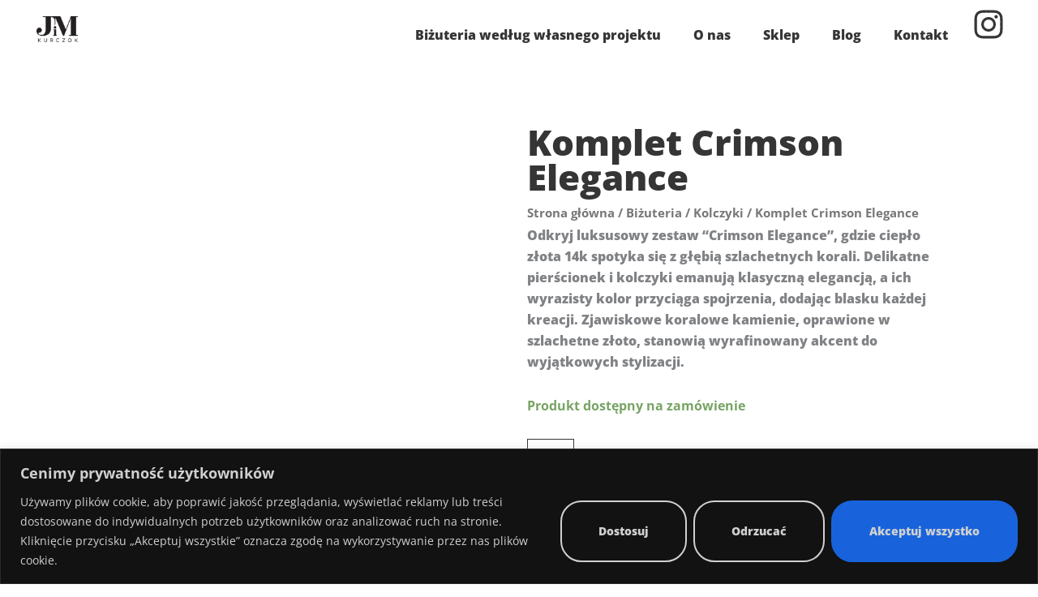

--- FILE ---
content_type: text/css
request_url: https://kurczok.pl/wp-content/uploads/elementor/css/post-6.css?ver=1768487115
body_size: 403
content:
.elementor-kit-6{--e-global-color-primary:#353535;--e-global-color-secondary:#353535;--e-global-color-text:#353535;--e-global-color-accent:#FFFFFF;--e-global-color-710b870:#FFFFFF;--e-global-typography-primary-font-family:"Open Sans";--e-global-typography-primary-font-weight:900;--e-global-typography-secondary-font-family:"Open Sans";--e-global-typography-secondary-font-weight:900;--e-global-typography-text-font-family:"Open Sans";--e-global-typography-text-font-size:20px;--e-global-typography-text-font-weight:500;--e-global-typography-accent-font-family:"Open Sans";--e-global-typography-accent-font-weight:900;--e-global-typography-accent-text-decoration:none;font-family:"Open Sans", Sans-serif;font-weight:700;}.elementor-kit-6 button,.elementor-kit-6 input[type="button"],.elementor-kit-6 input[type="submit"],.elementor-kit-6 .elementor-button{background-color:var( --e-global-color-primary );font-family:var( --e-global-typography-accent-font-family ), Sans-serif;font-weight:var( --e-global-typography-accent-font-weight );text-decoration:var( --e-global-typography-accent-text-decoration );border-radius:26px 26px 26px 26px;padding:24px 45px 24px 45px;}.elementor-kit-6 e-page-transition{background-color:#FFBC7D;}.elementor-kit-6 h1{font-size:44px;}.elementor-kit-6 h2{font-size:63px;font-weight:900;}.elementor-kit-6 h3{font-size:20px;font-weight:800;}.elementor-kit-6 h6{font-size:320px;letter-spacing:-20px;}.elementor-section.elementor-section-boxed > .elementor-container{max-width:1920px;}.e-con{--container-max-width:1920px;}.elementor-widget:not(:last-child){--kit-widget-spacing:20px;}.elementor-element{--widgets-spacing:20px 20px;--widgets-spacing-row:20px;--widgets-spacing-column:20px;}{}h1.entry-title{display:var(--page-title-display);}@media(max-width:1024px){.elementor-kit-6{--e-global-typography-primary-font-size:64px;--e-global-typography-primary-line-height:1em;--e-global-typography-secondary-font-size:42px;--e-global-typography-secondary-line-height:1em;--e-global-typography-text-font-size:18px;--e-global-typography-text-line-height:0.9rem;--e-global-typography-accent-font-size:20px;font-size:15px;line-height:2.3em;}.elementor-section.elementor-section-boxed > .elementor-container{max-width:1024px;}.e-con{--container-max-width:1024px;}}@media(max-width:767px){.elementor-kit-6{--e-global-typography-primary-font-size:40px;--e-global-typography-secondary-font-size:30px;--e-global-typography-text-font-size:20px;font-size:15px;line-height:31px;}.elementor-kit-6 h1{font-size:36px;}.elementor-section.elementor-section-boxed > .elementor-container{max-width:767px;}.e-con{--container-max-width:767px;}}

--- FILE ---
content_type: text/css
request_url: https://kurczok.pl/wp-content/uploads/elementor/css/post-22.css?ver=1768487115
body_size: 1045
content:
.elementor-22 .elementor-element.elementor-element-bd83437{--display:flex;--position:fixed;--flex-direction:row;--container-widget-width:calc( ( 1 - var( --container-widget-flex-grow ) ) * 100% );--container-widget-height:100%;--container-widget-flex-grow:1;--container-widget-align-self:stretch;--flex-wrap-mobile:wrap;--align-items:center;--gap:0px 0px;--row-gap:0px;--column-gap:0px;--margin-top:0vw;--margin-bottom:0vw;--margin-left:0vw;--margin-right:0vw;top:0vh;--z-index:999;}.elementor-22 .elementor-element.elementor-element-bd83437:not(.elementor-motion-effects-element-type-background), .elementor-22 .elementor-element.elementor-element-bd83437 > .elementor-motion-effects-container > .elementor-motion-effects-layer{background-color:var( --e-global-color-accent );}body:not(.rtl) .elementor-22 .elementor-element.elementor-element-bd83437{left:0vh;}body.rtl .elementor-22 .elementor-element.elementor-element-bd83437{right:0vh;}.elementor-22 .elementor-element.elementor-element-0d00e39{--display:flex;--min-height:4vh;--flex-direction:column;--container-widget-width:calc( ( 1 - var( --container-widget-flex-grow ) ) * 100% );--container-widget-height:initial;--container-widget-flex-grow:0;--container-widget-align-self:initial;--flex-wrap-mobile:wrap;--justify-content:flex-end;--align-items:center;}.elementor-22 .elementor-element.elementor-element-0d00e39.e-con{--flex-grow:0;--flex-shrink:0;}.elementor-widget-theme-site-logo .widget-image-caption{color:var( --e-global-color-text );font-family:var( --e-global-typography-text-font-family ), Sans-serif;font-size:var( --e-global-typography-text-font-size );font-weight:var( --e-global-typography-text-font-weight );}.elementor-22 .elementor-element.elementor-element-e640c9f{margin:0vw 0vw calc(var(--kit-widget-spacing, 0px) + 0vw) 0vw;}.elementor-22 .elementor-element.elementor-element-e640c9f img{max-width:4vw;}.elementor-22 .elementor-element.elementor-element-3252fe6 .elementor-repeater-item-4cb1922.elementor-social-icon{background-color:var( --e-global-color-accent );}.elementor-22 .elementor-element.elementor-element-3252fe6 .elementor-repeater-item-4cb1922.elementor-social-icon i{color:var( --e-global-color-primary );}.elementor-22 .elementor-element.elementor-element-3252fe6 .elementor-repeater-item-4cb1922.elementor-social-icon svg{fill:var( --e-global-color-primary );}.elementor-22 .elementor-element.elementor-element-3252fe6{--grid-template-columns:repeat(0, auto);text-align:center;z-index:1000;--icon-size:40px;--grid-column-gap:0px;--grid-row-gap:0px;}.elementor-22 .elementor-element.elementor-element-3252fe6.elementor-element{--order:99999 /* order end hack */;--flex-grow:0;--flex-shrink:0;}.elementor-22 .elementor-element.elementor-element-3252fe6 .elementor-social-icon{--icon-padding:0em;}.elementor-22 .elementor-element.elementor-element-4f700bf{--display:flex;--flex-direction:column;--container-widget-width:100%;--container-widget-height:initial;--container-widget-flex-grow:0;--container-widget-align-self:initial;--flex-wrap-mobile:wrap;}.elementor-22 .elementor-element.elementor-element-4f700bf.e-con{--flex-grow:0;--flex-shrink:0;}.elementor-widget-nav-menu .elementor-nav-menu .elementor-item{font-family:var( --e-global-typography-primary-font-family ), Sans-serif;font-weight:var( --e-global-typography-primary-font-weight );}.elementor-widget-nav-menu .elementor-nav-menu--main .elementor-item{color:var( --e-global-color-text );fill:var( --e-global-color-text );}.elementor-widget-nav-menu .elementor-nav-menu--main .elementor-item:hover,
					.elementor-widget-nav-menu .elementor-nav-menu--main .elementor-item.elementor-item-active,
					.elementor-widget-nav-menu .elementor-nav-menu--main .elementor-item.highlighted,
					.elementor-widget-nav-menu .elementor-nav-menu--main .elementor-item:focus{color:var( --e-global-color-accent );fill:var( --e-global-color-accent );}.elementor-widget-nav-menu .elementor-nav-menu--main:not(.e--pointer-framed) .elementor-item:before,
					.elementor-widget-nav-menu .elementor-nav-menu--main:not(.e--pointer-framed) .elementor-item:after{background-color:var( --e-global-color-accent );}.elementor-widget-nav-menu .e--pointer-framed .elementor-item:before,
					.elementor-widget-nav-menu .e--pointer-framed .elementor-item:after{border-color:var( --e-global-color-accent );}.elementor-widget-nav-menu{--e-nav-menu-divider-color:var( --e-global-color-text );}.elementor-widget-nav-menu .elementor-nav-menu--dropdown .elementor-item, .elementor-widget-nav-menu .elementor-nav-menu--dropdown  .elementor-sub-item{font-family:var( --e-global-typography-accent-font-family ), Sans-serif;font-weight:var( --e-global-typography-accent-font-weight );text-decoration:var( --e-global-typography-accent-text-decoration );}.elementor-22 .elementor-element.elementor-element-07947cc.elementor-element{--align-self:flex-end;--flex-grow:0;--flex-shrink:0;}.elementor-22 .elementor-element.elementor-element-07947cc .elementor-menu-toggle{margin-left:auto;}.elementor-22 .elementor-element.elementor-element-07947cc .elementor-nav-menu--main .elementor-item:hover,
					.elementor-22 .elementor-element.elementor-element-07947cc .elementor-nav-menu--main .elementor-item.elementor-item-active,
					.elementor-22 .elementor-element.elementor-element-07947cc .elementor-nav-menu--main .elementor-item.highlighted,
					.elementor-22 .elementor-element.elementor-element-07947cc .elementor-nav-menu--main .elementor-item:focus{color:#615858;fill:#615858;}.elementor-theme-builder-content-area{height:400px;}.elementor-location-header:before, .elementor-location-footer:before{content:"";display:table;clear:both;}@media(min-width:768px){.elementor-22 .elementor-element.elementor-element-0d00e39{--width:9.591%;}.elementor-22 .elementor-element.elementor-element-4f700bf{--width:84.768%;}}@media(max-width:1024px) and (min-width:768px){.elementor-22 .elementor-element.elementor-element-4f700bf{--width:529.625px;}}@media(max-width:1024px){.elementor-widget-theme-site-logo .widget-image-caption{font-size:var( --e-global-typography-text-font-size );}.elementor-22 .elementor-element.elementor-element-e640c9f img{max-width:101px;}.elementor-22 .elementor-element.elementor-element-3252fe6{width:var( --container-widget-width, 99px );max-width:99px;--container-widget-width:99px;--container-widget-flex-grow:0;}.elementor-22 .elementor-element.elementor-element-07947cc{width:var( --container-widget-width, 221.113px );max-width:221.113px;margin:6px 0px calc(var(--kit-widget-spacing, 0px) + -6px) 0px;--container-widget-width:221.113px;--container-widget-flex-grow:0;}}@media(max-width:767px){.elementor-22 .elementor-element.elementor-element-bd83437{--min-height:12vh;--gap:0px 0px;--row-gap:0px;--column-gap:0px;--margin-top:0vw;--margin-bottom:-8vw;--margin-left:0vw;--margin-right:0vw;--padding-top:-1vw;--padding-bottom:-1vw;--padding-left:0vw;--padding-right:0vw;}.elementor-22 .elementor-element.elementor-element-0d00e39{--width:30.497vw;}.elementor-widget-theme-site-logo .widget-image-caption{font-size:var( --e-global-typography-text-font-size );}.elementor-22 .elementor-element.elementor-element-e640c9f img{max-width:81px;}.elementor-22 .elementor-element.elementor-element-4f700bf{--width:62.604vw;--align-items:flex-end;--container-widget-width:calc( ( 1 - var( --container-widget-flex-grow ) ) * 100% );}.elementor-22 .elementor-element.elementor-element-07947cc{width:var( --container-widget-width, 150.375px );max-width:150.375px;--container-widget-width:150.375px;--container-widget-flex-grow:0;}.elementor-22 .elementor-element.elementor-element-07947cc.elementor-element{--align-self:flex-end;}}

--- FILE ---
content_type: text/css
request_url: https://kurczok.pl/wp-content/uploads/elementor/css/post-527.css?ver=1768487115
body_size: 1559
content:
.elementor-527 .elementor-element.elementor-element-5e227dd1{--display:flex;--flex-direction:row;--container-widget-width:calc( ( 1 - var( --container-widget-flex-grow ) ) * 100% );--container-widget-height:100%;--container-widget-flex-grow:1;--container-widget-align-self:stretch;--flex-wrap-mobile:wrap;--align-items:stretch;--gap:5% 5%;--row-gap:5%;--column-gap:5%;--margin-top:9%;--margin-bottom:5%;--margin-left:0%;--margin-right:0%;--padding-top:0%;--padding-bottom:0%;--padding-left:3%;--padding-right:3%;}.elementor-527 .elementor-element.elementor-element-5b1e37e5{--display:flex;--flex-direction:column;--container-widget-width:100%;--container-widget-height:initial;--container-widget-flex-grow:0;--container-widget-align-self:initial;--flex-wrap-mobile:wrap;--gap:20px 20px;--row-gap:20px;--column-gap:20px;--padding-top:0%;--padding-bottom:0%;--padding-left:0%;--padding-right:0%;}.elementor-527 .elementor-element.elementor-element-5b1e37e5.e-con{--flex-grow:0;--flex-shrink:0;}.elementor-widget-image .widget-image-caption{color:var( --e-global-color-text );font-family:var( --e-global-typography-text-font-family ), Sans-serif;font-size:var( --e-global-typography-text-font-size );font-weight:var( --e-global-typography-text-font-weight );}.elementor-527 .elementor-element.elementor-element-40582bf0{text-align:start;}.elementor-527 .elementor-element.elementor-element-40582bf0 img{width:103px;}.elementor-widget-text-editor{font-family:var( --e-global-typography-text-font-family ), Sans-serif;font-size:var( --e-global-typography-text-font-size );font-weight:var( --e-global-typography-text-font-weight );color:var( --e-global-color-text );}.elementor-widget-text-editor.elementor-drop-cap-view-stacked .elementor-drop-cap{background-color:var( --e-global-color-primary );}.elementor-widget-text-editor.elementor-drop-cap-view-framed .elementor-drop-cap, .elementor-widget-text-editor.elementor-drop-cap-view-default .elementor-drop-cap{color:var( --e-global-color-primary );border-color:var( --e-global-color-primary );}.elementor-527 .elementor-element.elementor-element-75ffa2b0{font-family:"Poppins", Sans-serif;font-size:14px;font-weight:300;text-transform:none;font-style:normal;text-decoration:none;line-height:22px;letter-spacing:0.76px;word-spacing:0px;color:#DADADA;}.elementor-527 .elementor-element.elementor-element-6846618b{--display:flex;--flex-direction:column;--container-widget-width:100%;--container-widget-height:initial;--container-widget-flex-grow:0;--container-widget-align-self:initial;--flex-wrap-mobile:wrap;--gap:20px 20px;--row-gap:20px;--column-gap:20px;--padding-top:0px;--padding-bottom:0px;--padding-left:0px;--padding-right:0px;}.elementor-527 .elementor-element.elementor-element-6846618b.e-con{--flex-grow:0;--flex-shrink:0;}.elementor-widget-heading .elementor-heading-title{font-family:var( --e-global-typography-primary-font-family ), Sans-serif;font-weight:var( --e-global-typography-primary-font-weight );color:var( --e-global-color-primary );}.elementor-527 .elementor-element.elementor-element-2e783344 .elementor-heading-title{font-family:"Open Sans", Sans-serif;font-size:16px;font-weight:400;text-transform:uppercase;font-style:normal;text-decoration:none;line-height:19px;letter-spacing:0.87px;word-spacing:0px;color:#FFFFFF;}.elementor-widget-icon-list .elementor-icon-list-item:not(:last-child):after{border-color:var( --e-global-color-text );}.elementor-widget-icon-list .elementor-icon-list-icon i{color:var( --e-global-color-primary );}.elementor-widget-icon-list .elementor-icon-list-icon svg{fill:var( --e-global-color-primary );}.elementor-widget-icon-list .elementor-icon-list-item > .elementor-icon-list-text, .elementor-widget-icon-list .elementor-icon-list-item > a{font-family:var( --e-global-typography-text-font-family ), Sans-serif;font-size:var( --e-global-typography-text-font-size );font-weight:var( --e-global-typography-text-font-weight );}.elementor-widget-icon-list .elementor-icon-list-text{color:var( --e-global-color-secondary );}.elementor-527 .elementor-element.elementor-element-25c6fb8b .elementor-icon-list-items:not(.elementor-inline-items) .elementor-icon-list-item:not(:last-child){padding-block-end:calc(10px/2);}.elementor-527 .elementor-element.elementor-element-25c6fb8b .elementor-icon-list-items:not(.elementor-inline-items) .elementor-icon-list-item:not(:first-child){margin-block-start:calc(10px/2);}.elementor-527 .elementor-element.elementor-element-25c6fb8b .elementor-icon-list-items.elementor-inline-items .elementor-icon-list-item{margin-inline:calc(10px/2);}.elementor-527 .elementor-element.elementor-element-25c6fb8b .elementor-icon-list-items.elementor-inline-items{margin-inline:calc(-10px/2);}.elementor-527 .elementor-element.elementor-element-25c6fb8b .elementor-icon-list-items.elementor-inline-items .elementor-icon-list-item:after{inset-inline-end:calc(-10px/2);}.elementor-527 .elementor-element.elementor-element-25c6fb8b .elementor-icon-list-icon i{transition:color 0.3s;}.elementor-527 .elementor-element.elementor-element-25c6fb8b .elementor-icon-list-icon svg{transition:fill 0.3s;}.elementor-527 .elementor-element.elementor-element-25c6fb8b{--e-icon-list-icon-size:14px;--icon-vertical-offset:0px;}.elementor-527 .elementor-element.elementor-element-25c6fb8b .elementor-icon-list-item > .elementor-icon-list-text, .elementor-527 .elementor-element.elementor-element-25c6fb8b .elementor-icon-list-item > a{font-family:"Poppins", Sans-serif;font-size:14px;font-weight:300;text-transform:none;font-style:normal;text-decoration:none;line-height:22px;letter-spacing:0.76px;word-spacing:0px;}.elementor-527 .elementor-element.elementor-element-25c6fb8b .elementor-icon-list-text{color:#DADADA;transition:color 0.3s;}.elementor-527 .elementor-element.elementor-element-17623fb .elementor-icon-list-items:not(.elementor-inline-items) .elementor-icon-list-item:not(:last-child){padding-block-end:calc(10px/2);}.elementor-527 .elementor-element.elementor-element-17623fb .elementor-icon-list-items:not(.elementor-inline-items) .elementor-icon-list-item:not(:first-child){margin-block-start:calc(10px/2);}.elementor-527 .elementor-element.elementor-element-17623fb .elementor-icon-list-items.elementor-inline-items .elementor-icon-list-item{margin-inline:calc(10px/2);}.elementor-527 .elementor-element.elementor-element-17623fb .elementor-icon-list-items.elementor-inline-items{margin-inline:calc(-10px/2);}.elementor-527 .elementor-element.elementor-element-17623fb .elementor-icon-list-items.elementor-inline-items .elementor-icon-list-item:after{inset-inline-end:calc(-10px/2);}.elementor-527 .elementor-element.elementor-element-17623fb .elementor-icon-list-icon i{transition:color 0.3s;}.elementor-527 .elementor-element.elementor-element-17623fb .elementor-icon-list-icon svg{transition:fill 0.3s;}.elementor-527 .elementor-element.elementor-element-17623fb{--e-icon-list-icon-size:14px;--icon-vertical-offset:0px;}.elementor-527 .elementor-element.elementor-element-17623fb .elementor-icon-list-item > .elementor-icon-list-text, .elementor-527 .elementor-element.elementor-element-17623fb .elementor-icon-list-item > a{font-family:"Poppins", Sans-serif;font-size:14px;font-weight:300;text-transform:none;font-style:normal;text-decoration:none;line-height:22px;letter-spacing:0.76px;word-spacing:0px;}.elementor-527 .elementor-element.elementor-element-17623fb .elementor-icon-list-text{color:#DADADA;transition:color 0.3s;}.elementor-527 .elementor-element.elementor-element-2173b25e{--display:flex;--flex-direction:column;--container-widget-width:100%;--container-widget-height:initial;--container-widget-flex-grow:0;--container-widget-align-self:initial;--flex-wrap-mobile:wrap;--gap:20px 20px;--row-gap:20px;--column-gap:20px;--padding-top:0px;--padding-bottom:0px;--padding-left:0px;--padding-right:0px;}.elementor-527 .elementor-element.elementor-element-2173b25e.e-con{--flex-grow:0;--flex-shrink:0;}.elementor-527 .elementor-element.elementor-element-24585d4e .elementor-heading-title{font-family:"Open Sans", Sans-serif;font-size:16px;font-weight:400;text-transform:uppercase;font-style:normal;text-decoration:none;line-height:19px;letter-spacing:0.87px;word-spacing:0px;color:#FFFFFF;}.elementor-527 .elementor-element.elementor-element-244c5659 .elementor-icon-list-items:not(.elementor-inline-items) .elementor-icon-list-item:not(:last-child){padding-block-end:calc(2px/2);}.elementor-527 .elementor-element.elementor-element-244c5659 .elementor-icon-list-items:not(.elementor-inline-items) .elementor-icon-list-item:not(:first-child){margin-block-start:calc(2px/2);}.elementor-527 .elementor-element.elementor-element-244c5659 .elementor-icon-list-items.elementor-inline-items .elementor-icon-list-item{margin-inline:calc(2px/2);}.elementor-527 .elementor-element.elementor-element-244c5659 .elementor-icon-list-items.elementor-inline-items{margin-inline:calc(-2px/2);}.elementor-527 .elementor-element.elementor-element-244c5659 .elementor-icon-list-items.elementor-inline-items .elementor-icon-list-item:after{inset-inline-end:calc(-2px/2);}.elementor-527 .elementor-element.elementor-element-244c5659 .elementor-icon-list-icon i{transition:color 0.3s;}.elementor-527 .elementor-element.elementor-element-244c5659 .elementor-icon-list-icon svg{transition:fill 0.3s;}.elementor-527 .elementor-element.elementor-element-244c5659{--e-icon-list-icon-size:14px;--icon-vertical-offset:0px;}.elementor-527 .elementor-element.elementor-element-244c5659 .elementor-icon-list-item > .elementor-icon-list-text, .elementor-527 .elementor-element.elementor-element-244c5659 .elementor-icon-list-item > a{font-family:"Poppins", Sans-serif;font-size:14px;font-weight:300;text-transform:capitalize;font-style:normal;text-decoration:none;line-height:22px;letter-spacing:0.76px;word-spacing:0px;}.elementor-527 .elementor-element.elementor-element-244c5659 .elementor-icon-list-text{color:#DADADA;transition:color 0.3s;}.elementor-527 .elementor-element.elementor-element-165d4ba{--display:flex;--flex-direction:column;--container-widget-width:100%;--container-widget-height:initial;--container-widget-flex-grow:0;--container-widget-align-self:initial;--flex-wrap-mobile:wrap;--gap:20px 20px;--row-gap:20px;--column-gap:20px;--border-radius:0px 0px 0px 0px;--padding-top:0px;--padding-bottom:0px;--padding-left:0px;--padding-right:0px;}.elementor-527 .elementor-element.elementor-element-165d4ba.e-con{--flex-grow:0;--flex-shrink:0;}.elementor-widget-nav-menu .elementor-nav-menu .elementor-item{font-family:var( --e-global-typography-primary-font-family ), Sans-serif;font-weight:var( --e-global-typography-primary-font-weight );}.elementor-widget-nav-menu .elementor-nav-menu--main .elementor-item{color:var( --e-global-color-text );fill:var( --e-global-color-text );}.elementor-widget-nav-menu .elementor-nav-menu--main .elementor-item:hover,
					.elementor-widget-nav-menu .elementor-nav-menu--main .elementor-item.elementor-item-active,
					.elementor-widget-nav-menu .elementor-nav-menu--main .elementor-item.highlighted,
					.elementor-widget-nav-menu .elementor-nav-menu--main .elementor-item:focus{color:var( --e-global-color-accent );fill:var( --e-global-color-accent );}.elementor-widget-nav-menu .elementor-nav-menu--main:not(.e--pointer-framed) .elementor-item:before,
					.elementor-widget-nav-menu .elementor-nav-menu--main:not(.e--pointer-framed) .elementor-item:after{background-color:var( --e-global-color-accent );}.elementor-widget-nav-menu .e--pointer-framed .elementor-item:before,
					.elementor-widget-nav-menu .e--pointer-framed .elementor-item:after{border-color:var( --e-global-color-accent );}.elementor-widget-nav-menu{--e-nav-menu-divider-color:var( --e-global-color-text );}.elementor-widget-nav-menu .elementor-nav-menu--dropdown .elementor-item, .elementor-widget-nav-menu .elementor-nav-menu--dropdown  .elementor-sub-item{font-family:var( --e-global-typography-accent-font-family ), Sans-serif;font-weight:var( --e-global-typography-accent-font-weight );text-decoration:var( --e-global-typography-accent-text-decoration );}.elementor-527 .elementor-element.elementor-element-a40b608 .elementor-nav-menu .elementor-item{font-family:"Poppins", Sans-serif;font-size:14px;font-weight:300;line-height:3px;}.elementor-527 .elementor-element.elementor-element-a40b608 .elementor-nav-menu--main .elementor-item{color:var( --e-global-color-accent );fill:var( --e-global-color-accent );}.elementor-527 .elementor-element.elementor-element-a40b608 .elementor-nav-menu--main .elementor-item:hover,
					.elementor-527 .elementor-element.elementor-element-a40b608 .elementor-nav-menu--main .elementor-item.elementor-item-active,
					.elementor-527 .elementor-element.elementor-element-a40b608 .elementor-nav-menu--main .elementor-item.highlighted,
					.elementor-527 .elementor-element.elementor-element-a40b608 .elementor-nav-menu--main .elementor-item:focus{color:var( --e-global-color-accent );fill:var( --e-global-color-accent );}.elementor-527 .elementor-element.elementor-element-a40b608 .elementor-nav-menu--main:not(.e--pointer-framed) .elementor-item:before,
					.elementor-527 .elementor-element.elementor-element-a40b608 .elementor-nav-menu--main:not(.e--pointer-framed) .elementor-item:after{background-color:#0A0A0A;}.elementor-527 .elementor-element.elementor-element-a40b608 .e--pointer-framed .elementor-item:before,
					.elementor-527 .elementor-element.elementor-element-a40b608 .e--pointer-framed .elementor-item:after{border-color:#0A0A0A;}.elementor-527:not(.elementor-motion-effects-element-type-background), .elementor-527 > .elementor-motion-effects-container > .elementor-motion-effects-layer{background-color:#0B0B0B;}.elementor-theme-builder-content-area{height:400px;}.elementor-location-header:before, .elementor-location-footer:before{content:"";display:table;clear:both;}@media(max-width:1024px){.elementor-527 .elementor-element.elementor-element-5e227dd1{--justify-content:space-between;--flex-wrap:wrap;}.elementor-527 .elementor-element.elementor-element-5b1e37e5{--margin-top:0%;--margin-bottom:5%;--margin-left:0%;--margin-right:0%;}.elementor-widget-image .widget-image-caption{font-size:var( --e-global-typography-text-font-size );}.elementor-widget-text-editor{font-size:var( --e-global-typography-text-font-size );}.elementor-527 .elementor-element.elementor-element-75ffa2b0{margin:0px 0px calc(var(--kit-widget-spacing, 0px) + 0px) 0px;}.elementor-527 .elementor-element.elementor-element-2e783344 .elementor-heading-title{font-size:14px;}.elementor-widget-icon-list .elementor-icon-list-item > .elementor-icon-list-text, .elementor-widget-icon-list .elementor-icon-list-item > a{font-size:var( --e-global-typography-text-font-size );}.elementor-527 .elementor-element.elementor-element-24585d4e .elementor-heading-title{font-size:14px;}.elementor-527 .elementor-element.elementor-element-a40b608{margin:10px 0px calc(var(--kit-widget-spacing, 0px) + 0px) 0px;}.elementor-527 .elementor-element.elementor-element-a40b608 .elementor-nav-menu .elementor-item{font-size:14px;line-height:0.1rem;}}@media(max-width:767px){.elementor-527 .elementor-element.elementor-element-5e227dd1{--gap:40px 40px;--row-gap:40px;--column-gap:40px;--margin-top:20%;--margin-bottom:5%;--margin-left:0%;--margin-right:0%;--padding-top:0%;--padding-bottom:0%;--padding-left:5%;--padding-right:5%;}.elementor-527 .elementor-element.elementor-element-5b1e37e5{--margin-top:0px;--margin-bottom:0px;--margin-left:0px;--margin-right:0px;}.elementor-widget-image .widget-image-caption{font-size:var( --e-global-typography-text-font-size );}.elementor-527 .elementor-element.elementor-element-40582bf0{text-align:center;}.elementor-widget-text-editor{font-size:var( --e-global-typography-text-font-size );}.elementor-527 .elementor-element.elementor-element-75ffa2b0{font-size:12px;}.elementor-527 .elementor-element.elementor-element-2e783344{text-align:center;}.elementor-widget-icon-list .elementor-icon-list-item > .elementor-icon-list-text, .elementor-widget-icon-list .elementor-icon-list-item > a{font-size:var( --e-global-typography-text-font-size );}.elementor-527 .elementor-element.elementor-element-25c6fb8b .elementor-icon-list-item > .elementor-icon-list-text, .elementor-527 .elementor-element.elementor-element-25c6fb8b .elementor-icon-list-item > a{font-size:12px;}.elementor-527 .elementor-element.elementor-element-17623fb .elementor-icon-list-item > .elementor-icon-list-text, .elementor-527 .elementor-element.elementor-element-17623fb .elementor-icon-list-item > a{font-size:12px;}.elementor-527 .elementor-element.elementor-element-2173b25e{--align-items:center;--container-widget-width:calc( ( 1 - var( --container-widget-flex-grow ) ) * 100% );}.elementor-527 .elementor-element.elementor-element-244c5659 .elementor-icon-list-item > .elementor-icon-list-text, .elementor-527 .elementor-element.elementor-element-244c5659 .elementor-icon-list-item > a{font-size:12px;}.elementor-527 .elementor-element.elementor-element-a40b608 .elementor-nav-menu .elementor-item{font-size:12px;line-height:0.1em;}}@media(min-width:768px){.elementor-527 .elementor-element.elementor-element-5e227dd1{--content-width:1600px;}.elementor-527 .elementor-element.elementor-element-5b1e37e5{--width:26.866%;}.elementor-527 .elementor-element.elementor-element-6846618b{--width:20.842%;}.elementor-527 .elementor-element.elementor-element-2173b25e{--width:15.449%;}.elementor-527 .elementor-element.elementor-element-165d4ba{--width:17.759%;}}@media(max-width:1024px) and (min-width:768px){.elementor-527 .elementor-element.elementor-element-5b1e37e5{--width:100%;}.elementor-527 .elementor-element.elementor-element-6846618b{--width:45%;}.elementor-527 .elementor-element.elementor-element-2173b25e{--width:45%;}.elementor-527 .elementor-element.elementor-element-165d4ba{--width:45%;}}

--- FILE ---
content_type: text/css
request_url: https://kurczok.pl/wp-content/uploads/elementor/css/post-296.css?ver=1768487115
body_size: 1856
content:
.elementor-296 .elementor-element.elementor-element-ed5b432{--display:flex;--flex-direction:row;--container-widget-width:calc( ( 1 - var( --container-widget-flex-grow ) ) * 100% );--container-widget-height:100%;--container-widget-flex-grow:1;--container-widget-align-self:stretch;--flex-wrap-mobile:wrap;--justify-content:center;--align-items:center;--gap:0vw 6vw;--row-gap:0vw;--column-gap:6vw;--margin-top:4vw;--margin-bottom:0vw;--margin-left:0vw;--margin-right:0vw;--padding-top:5vw;--padding-bottom:2vw;--padding-left:11vw;--padding-right:1vw;}.elementor-296 .elementor-element.elementor-element-ed5b432.e-con{--flex-grow:0;--flex-shrink:0;}.elementor-296 .elementor-element.elementor-element-3162450{--display:flex;--flex-direction:column;--container-widget-width:100%;--container-widget-height:initial;--container-widget-flex-grow:0;--container-widget-align-self:initial;--flex-wrap-mobile:wrap;--margin-top:0vw;--margin-bottom:0vw;--margin-left:0vw;--margin-right:0vw;--padding-top:0vw;--padding-bottom:0vw;--padding-left:0vw;--padding-right:0vw;}.elementor-296 .elementor-element.elementor-element-3162450.e-con{--flex-grow:0;--flex-shrink:0;}.elementor-296 .elementor-element.elementor-element-395c82b{width:var( --container-widget-width, 100% );max-width:100%;--container-widget-width:100%;--container-widget-flex-grow:0;}.elementor-296 .elementor-element.elementor-element-395c82b.elementor-element{--flex-grow:0;--flex-shrink:0;}.woocommerce .elementor-296 .elementor-element.elementor-element-395c82b .flex-control-thumbs img{border-style:none;}.elementor-296 .elementor-element.elementor-element-f9632e4{--display:flex;--flex-direction:column;--container-widget-width:100%;--container-widget-height:initial;--container-widget-flex-grow:0;--container-widget-align-self:initial;--flex-wrap-mobile:wrap;--margin-top:0vw;--margin-bottom:0vw;--margin-left:0vw;--margin-right:4vw;--padding-top:3vw;--padding-bottom:5vw;--padding-left:0vw;--padding-right:4vw;}.elementor-widget-woocommerce-product-title .elementor-heading-title{font-family:var( --e-global-typography-primary-font-family ), Sans-serif;font-weight:var( --e-global-typography-primary-font-weight );color:var( --e-global-color-primary );}.elementor-296 .elementor-element.elementor-element-18dbf97 .elementor-heading-title{font-family:"Open Sans", Sans-serif;font-weight:900;line-height:2.7rem;}.elementor-296 .elementor-element.elementor-element-6aff2fb{margin:-1vw 0vw calc(var(--kit-widget-spacing, 0px) + -1vw) 0vw;}.woocommerce .elementor-296 .elementor-element.elementor-element-2f9bf6b .woocommerce-product-details__short-description{font-family:"Open Sans", Sans-serif;font-weight:900;}.elementor-widget-woocommerce-product-add-to-cart .added_to_cart{font-family:var( --e-global-typography-accent-font-family ), Sans-serif;font-weight:var( --e-global-typography-accent-font-weight );text-decoration:var( --e-global-typography-accent-text-decoration );}.elementor-296 .elementor-element.elementor-element-f6a63a0{margin:0vw 0vw calc(var(--kit-widget-spacing, 0px) + 0vw) 0vw;padding:0vw 0vw 0vw 0vw;}.elementor-296 .elementor-element.elementor-element-f6a63a0 .cart button, .elementor-296 .elementor-element.elementor-element-f6a63a0 .cart .button{font-size:0px;transition:all 0s;}.elementor-296 .elementor-element.elementor-element-f6a63a0 .cart button:hover, .elementor-296 .elementor-element.elementor-element-f6a63a0 .cart .button:hover{color:var( --e-global-color-accent );background-color:var( --e-global-color-accent );}.elementor-296 .elementor-element.elementor-element-f6a63a0 .added_to_cart{color:var( --e-global-color-accent );font-family:"Open Sans", Sans-serif;font-weight:900;}.elementor-widget-text-editor{font-family:var( --e-global-typography-text-font-family ), Sans-serif;font-size:var( --e-global-typography-text-font-size );font-weight:var( --e-global-typography-text-font-weight );color:var( --e-global-color-text );}.elementor-widget-text-editor.elementor-drop-cap-view-stacked .elementor-drop-cap{background-color:var( --e-global-color-primary );}.elementor-widget-text-editor.elementor-drop-cap-view-framed .elementor-drop-cap, .elementor-widget-text-editor.elementor-drop-cap-view-default .elementor-drop-cap{color:var( --e-global-color-primary );border-color:var( --e-global-color-primary );}.elementor-296 .elementor-element.elementor-element-0e57a82{width:var( --container-widget-width, 61% );max-width:61%;--container-widget-width:61%;--container-widget-flex-grow:0;font-size:11px;font-weight:500;line-height:1.2em;}.elementor-296 .elementor-element.elementor-element-6042b24{margin:5% 32% calc(var(--kit-widget-spacing, 0px) + 0%) 0%;font-size:1rem;font-weight:700;line-height:1.6rem;}.elementor-296 .elementor-element.elementor-element-1df2399{--display:flex;--flex-direction:column;--container-widget-width:100%;--container-widget-height:initial;--container-widget-flex-grow:0;--container-widget-align-self:initial;--flex-wrap-mobile:wrap;--margin-top:2vw;--margin-bottom:0vw;--margin-left:0vw;--margin-right:0vw;--padding-top:0vw;--padding-bottom:0vw;--padding-left:11vw;--padding-right:0vw;}.elementor-296 .elementor-element.elementor-element-1df2399.e-con{--flex-grow:0;--flex-shrink:0;}.elementor-296 .elementor-element.elementor-element-b210b82{width:var( --container-widget-width, 75.798% );max-width:75.798%;--container-widget-width:75.798%;--container-widget-flex-grow:0;}.elementor-296 .elementor-element.elementor-element-b210b82.elementor-element{--flex-grow:0;--flex-shrink:0;}.woocommerce .elementor-296 .elementor-element.elementor-element-b210b82 .woocommerce-tabs ul.wc-tabs li{border-radius:10px 10px 0 0;}.woocommerce .elementor-296 .elementor-element.elementor-element-b210b82 .woocommerce-tabs .woocommerce-Tabs-panel{font-family:"Open Sans", Sans-serif;font-size:20px;font-weight:500;border-width:0px 0px 0px 0px;margin-top:-0px;border-radius:0px 0px 0px 0px;}.woocommerce .elementor-296 .elementor-element.elementor-element-b210b82 .woocommerce-tabs .woocommerce-Tabs-panel h2{font-family:var( --e-global-typography-text-font-family ), Sans-serif;font-size:var( --e-global-typography-text-font-size );font-weight:var( --e-global-typography-text-font-weight );}.woocommerce .elementor-296 .elementor-element.elementor-element-b210b82 .woocommerce-tabs ul.wc-tabs{margin-left:0px;margin-right:0px;}.elementor-296 .elementor-element.elementor-element-ad654a6{--display:grid;--e-con-grid-template-columns:repeat(1, 1fr);--e-con-grid-template-rows:repeat(1, 1fr);--grid-auto-flow:row;--justify-items:center;--margin-top:2vw;--margin-bottom:3vw;--margin-left:0vw;--margin-right:0vw;}.elementor-296 .elementor-element.elementor-element-ad654a6.e-con{--flex-grow:0;--flex-shrink:0;}.elementor-widget-woocommerce-product-meta .product_meta .detail-container:not(:last-child):after{border-color:var( --e-global-color-text );}.elementor-296 .elementor-element.elementor-element-bf97a83:not(.elementor-woo-meta--view-inline) .product_meta .detail-container:not(:last-child){padding-bottom:calc(3px/2);}.elementor-296 .elementor-element.elementor-element-bf97a83:not(.elementor-woo-meta--view-inline) .product_meta .detail-container:not(:first-child){margin-top:calc(3px/2);}.elementor-296 .elementor-element.elementor-element-bf97a83.elementor-woo-meta--view-inline .product_meta .detail-container{margin-right:calc(3px/2);margin-left:calc(3px/2);}.elementor-296 .elementor-element.elementor-element-bf97a83.elementor-woo-meta--view-inline .product_meta{margin-right:calc(-3px/2);margin-left:calc(-3px/2);}body:not(.rtl) .elementor-296 .elementor-element.elementor-element-bf97a83.elementor-woo-meta--view-inline .detail-container:after{right:calc( (-3px/2) + (-7px/2) );}body:not.rtl .elementor-296 .elementor-element.elementor-element-bf97a83.elementor-woo-meta--view-inline .detail-container:after{left:calc( (-3px/2) - (7px/2) );}.elementor-296 .elementor-element.elementor-element-bf97a83{font-family:var( --e-global-typography-accent-font-family ), Sans-serif;font-weight:var( --e-global-typography-accent-font-weight );text-decoration:var( --e-global-typography-accent-text-decoration );}.elementor-296 .elementor-element.elementor-element-bf97a83 a{font-family:var( --e-global-typography-accent-font-family ), Sans-serif;font-weight:var( --e-global-typography-accent-font-weight );text-decoration:var( --e-global-typography-accent-text-decoration );}.elementor-296 .elementor-element.elementor-element-e662c8b{--display:flex;--flex-direction:column;--container-widget-width:100%;--container-widget-height:initial;--container-widget-flex-grow:0;--container-widget-align-self:initial;--flex-wrap-mobile:wrap;--margin-top:6vw;--margin-bottom:8vw;--margin-left:0vw;--margin-right:0vw;}.elementor-widget-woocommerce-product-related.elementor-wc-products ul.products li.product .woocommerce-loop-product__title{color:var( --e-global-color-primary );}.elementor-widget-woocommerce-product-related.elementor-wc-products ul.products li.product .woocommerce-loop-category__title{color:var( --e-global-color-primary );}.elementor-widget-woocommerce-product-related.elementor-wc-products ul.products li.product .woocommerce-loop-product__title, .elementor-widget-woocommerce-product-related.elementor-wc-products ul.products li.product .woocommerce-loop-category__title{font-family:var( --e-global-typography-primary-font-family ), Sans-serif;font-weight:var( --e-global-typography-primary-font-weight );}.woocommerce .elementor-widget-woocommerce-product-related.elementor-wc-products .products > h2{color:var( --e-global-color-primary );font-family:var( --e-global-typography-primary-font-family ), Sans-serif;font-weight:var( --e-global-typography-primary-font-weight );}.elementor-widget-woocommerce-product-related.elementor-wc-products ul.products li.product .price{color:var( --e-global-color-primary );font-family:var( --e-global-typography-primary-font-family ), Sans-serif;font-weight:var( --e-global-typography-primary-font-weight );}.elementor-widget-woocommerce-product-related.elementor-wc-products ul.products li.product .price ins{color:var( --e-global-color-primary );}.elementor-widget-woocommerce-product-related.elementor-wc-products ul.products li.product .price ins .amount{color:var( --e-global-color-primary );}.elementor-widget-woocommerce-product-related.elementor-wc-products ul.products li.product .price del{color:var( --e-global-color-primary );}.elementor-widget-woocommerce-product-related.elementor-wc-products ul.products li.product .price del .amount{color:var( --e-global-color-primary );}.elementor-widget-woocommerce-product-related.elementor-wc-products ul.products li.product .price del {font-family:var( --e-global-typography-primary-font-family ), Sans-serif;font-weight:var( --e-global-typography-primary-font-weight );}.elementor-widget-woocommerce-product-related.elementor-wc-products ul.products li.product .button{font-family:var( --e-global-typography-accent-font-family ), Sans-serif;font-weight:var( --e-global-typography-accent-font-weight );text-decoration:var( --e-global-typography-accent-text-decoration );}.elementor-widget-woocommerce-product-related.elementor-wc-products .added_to_cart{font-family:var( --e-global-typography-accent-font-family ), Sans-serif;font-weight:var( --e-global-typography-accent-font-weight );text-decoration:var( --e-global-typography-accent-text-decoration );}.elementor-296 .elementor-element.elementor-element-2b9c663.elementor-wc-products ul.products li.product{text-align:center;border-style:solid;border-width:30px 30px 30px 30px;border-radius:90px;padding:6px 6px 6px 6px;box-shadow:0px 0px 10px 0px rgba(0,0,0,0.5);border-color:var( --e-global-color-accent );}.elementor-296 .elementor-element.elementor-element-2b9c663.elementor-wc-products  ul.products{grid-column-gap:6rem;grid-row-gap:1.9rem;}.elementor-296 .elementor-element.elementor-element-2b9c663.elementor-wc-products .attachment-woocommerce_thumbnail{border-radius:50px 50px 50px 50px;margin-bottom:12px;}.woocommerce .elementor-296 .elementor-element.elementor-element-2b9c663.elementor-wc-products .products > h2{font-family:"Open Sans", Sans-serif;font-size:47px;font-weight:900;margin-bottom:6.5rem;}.elementor-296 .elementor-element.elementor-element-2b9c663.elementor-wc-products ul.products li.product .woocommerce-loop-product__title{margin-bottom:11px;}.elementor-296 .elementor-element.elementor-element-2b9c663.elementor-wc-products ul.products li.product .woocommerce-loop-category__title{margin-bottom:11px;}.elementor-296 .elementor-element.elementor-element-2b9c663.elementor-wc-products ul.products li.product .button{color:var( --e-global-color-accent );background-color:var( --e-global-color-primary );border-radius:26px 26px 26px 26px;padding:19px 19px 19px 19px;margin-top:8px;}.elementor-296 .elementor-element.elementor-element-2b9c663.elementor-wc-products .added_to_cart{margin-inline-start:0px;}.elementor-296 .elementor-element.elementor-element-2b9c663.elementor-wc-products ul.products li.product span.onsale{display:block;}@media(min-width:768px){.elementor-296 .elementor-element.elementor-element-ed5b432{--content-width:1920px;}.elementor-296 .elementor-element.elementor-element-3162450{--width:45%;}.elementor-296 .elementor-element.elementor-element-f9632e4{--width:50%;}.elementor-296 .elementor-element.elementor-element-ad654a6{--width:56%;}.elementor-296 .elementor-element.elementor-element-e662c8b{--content-width:60%;}}@media(max-width:1024px) and (min-width:768px){.elementor-296 .elementor-element.elementor-element-e662c8b{--content-width:92%;}}@media(max-width:1024px){.elementor-296 .elementor-element.elementor-element-ed5b432{--padding-top:0vw;--padding-bottom:0vw;--padding-left:0vw;--padding-right:0vw;}.elementor-296 .elementor-element.elementor-element-3162450{--padding-top:0vw;--padding-bottom:0vw;--padding-left:0vw;--padding-right:0vw;}.elementor-296 .elementor-element.elementor-element-f9632e4{--margin-top:0vw;--margin-bottom:0vw;--margin-left:0vw;--margin-right:0vw;--padding-top:0vw;--padding-bottom:0vw;--padding-left:0vw;--padding-right:0vw;}.elementor-296 .elementor-element.elementor-element-18dbf97 .elementor-heading-title{font-size:64px;line-height:1em;}.woocommerce .elementor-296 .elementor-element.elementor-element-2f9bf6b .woocommerce-product-details__short-description{font-size:1.6rem;}.elementor-296 .elementor-element.elementor-element-f6a63a0 .added_to_cart{font-size:20px;}.elementor-widget-text-editor{font-size:var( --e-global-typography-text-font-size );}.elementor-296 .elementor-element.elementor-element-0e57a82{--container-widget-width:343px;--container-widget-flex-grow:0;width:var( --container-widget-width, 343px );max-width:343px;font-size:11px;line-height:1.1rem;}.elementor-296 .elementor-element.elementor-element-6042b24{margin:0% 6% calc(var(--kit-widget-spacing, 0px) + 0%) 0%;font-size:1.2rem;line-height:1.6rem;}.elementor-296 .elementor-element.elementor-element-1df2399{--align-items:center;--container-widget-width:calc( ( 1 - var( --container-widget-flex-grow ) ) * 100% );--padding-top:0vw;--padding-bottom:0vw;--padding-left:0vw;--padding-right:0vw;}.woocommerce .elementor-296 .elementor-element.elementor-element-b210b82 .woocommerce-tabs .woocommerce-Tabs-panel{font-size:22px;line-height:2.2rem;}.woocommerce .elementor-296 .elementor-element.elementor-element-b210b82 .woocommerce-tabs .woocommerce-Tabs-panel h2{font-size:var( --e-global-typography-text-font-size );}.elementor-296 .elementor-element.elementor-element-ad654a6{--grid-auto-flow:row;}.elementor-296 .elementor-element.elementor-element-2b9c663.elementor-wc-products  ul.products{grid-column-gap:3.3rem;grid-row-gap:10rem;}.elementor-296 .elementor-element.elementor-element-2b9c663.elementor-wc-products .attachment-woocommerce_thumbnail{border-radius:51px 51px 51px 51px;margin-bottom:2.6rem;}.woocommerce .elementor-296 .elementor-element.elementor-element-2b9c663.elementor-wc-products .products > h2{margin-bottom:33px;}.elementor-296 .elementor-element.elementor-element-2b9c663.elementor-wc-products ul.products li.product .woocommerce-loop-product__title{margin-bottom:0.4rem;}.elementor-296 .elementor-element.elementor-element-2b9c663.elementor-wc-products ul.products li.product .woocommerce-loop-category__title{margin-bottom:0.4rem;}.elementor-296 .elementor-element.elementor-element-2b9c663.elementor-wc-products ul.products li.product{padding:0px 0px 0px 0px;}}@media(max-width:767px){.elementor-296 .elementor-element.elementor-element-ed5b432{--margin-top:18vw;--margin-bottom:0vw;--margin-left:0vw;--margin-right:0vw;--padding-top:6vw;--padding-bottom:0vw;--padding-left:0vw;--padding-right:0vw;}.elementor-296 .elementor-element.elementor-element-f9632e4{--width:90%;}.elementor-296 .elementor-element.elementor-element-f9632e4.e-con{--align-self:center;}.elementor-296 .elementor-element.elementor-element-18dbf97 .elementor-heading-title{font-size:40px;}.woocommerce .elementor-296 .elementor-element.elementor-element-2f9bf6b .woocommerce-product-details__short-description{font-size:20px;}.elementor-widget-text-editor{font-size:var( --e-global-typography-text-font-size );}.elementor-296 .elementor-element.elementor-element-0e57a82{font-size:10px;}.elementor-296 .elementor-element.elementor-element-6042b24{font-size:1rem;}.elementor-296 .elementor-element.elementor-element-b210b82{margin:0px 0px calc(var(--kit-widget-spacing, 0px) + 0px) 0px;padding:0px 0px 0px 0px;--container-widget-width:378px;--container-widget-flex-grow:0;width:var( --container-widget-width, 378px );max-width:378px;}.woocommerce .elementor-296 .elementor-element.elementor-element-b210b82 .woocommerce-tabs .woocommerce-Tabs-panel{font-size:15px;line-height:1.5em;}.woocommerce .elementor-296 .elementor-element.elementor-element-b210b82 .woocommerce-tabs .woocommerce-Tabs-panel h2{font-size:var( --e-global-typography-text-font-size );}.elementor-296 .elementor-element.elementor-element-ad654a6{--width:100%;--e-con-grid-template-columns:repeat(1, 1fr);--e-con-grid-template-rows:repeat(1, 1fr);--grid-auto-flow:row;--justify-items:center;--margin-top:0vw;--margin-bottom:0vw;--margin-left:0vw;--margin-right:0vw;--padding-top:8vw;--padding-bottom:8vw;--padding-left:8vw;--padding-right:6vw;}.elementor-296 .elementor-element.elementor-element-bf97a83{margin:0px 0px calc(var(--kit-widget-spacing, 0px) + 0px) 0px;padding:0px 0px 0px 0px;}.elementor-296 .elementor-element.elementor-element-e662c8b{--content-width:75%;--flex-direction:column;--container-widget-width:calc( ( 1 - var( --container-widget-flex-grow ) ) * 100% );--container-widget-height:initial;--container-widget-flex-grow:0;--container-widget-align-self:initial;--flex-wrap-mobile:wrap;--align-items:center;--margin-top:4vw;--margin-bottom:14vw;--margin-left:0vw;--margin-right:0vw;}.elementor-296 .elementor-element.elementor-element-2b9c663{padding:0vw 5vw 0vw 5vw;}.elementor-296 .elementor-element.elementor-element-2b9c663.elementor-wc-products  ul.products{grid-column-gap:1.8rem;grid-row-gap:4.1rem;}.elementor-296 .elementor-element.elementor-element-2b9c663.elementor-wc-products .attachment-woocommerce_thumbnail{border-radius:65px 65px 65px 65px;margin-bottom:15px;}.woocommerce .elementor-296 .elementor-element.elementor-element-2b9c663.elementor-wc-products .products > h2{margin-bottom:53px;}.elementor-296 .elementor-element.elementor-element-2b9c663.elementor-wc-products ul.products li.product .woocommerce-loop-product__title{margin-bottom:0.9rem;}.elementor-296 .elementor-element.elementor-element-2b9c663.elementor-wc-products ul.products li.product .woocommerce-loop-category__title{margin-bottom:0.9rem;}.elementor-296 .elementor-element.elementor-element-2b9c663.elementor-wc-products ul.products li.product .button{margin-top:5px;}}